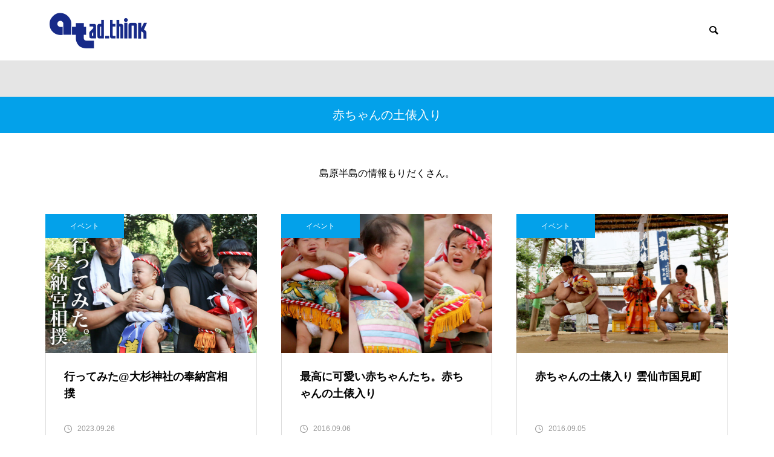

--- FILE ---
content_type: text/html; charset=UTF-8
request_url: https://adthink.net/tag/%E8%B5%A4%E3%81%A1%E3%82%83%E3%82%93%E3%81%AE%E5%9C%9F%E4%BF%B5%E5%85%A5%E3%82%8A/
body_size: 17647
content:
	 

	 
<!DOCTYPE html>
<html class="pc" lang="ja">
<head prefix="og: http://ogp.me/ns# fb: http://ogp.me/ns/fb#">
<meta charset="UTF-8">
<!--[if IE]><meta http-equiv="X-UA-Compatible" content="IE=edge"><![endif]-->
<meta name="viewport" content="width=device-width">
<title>赤ちゃんの土俵入りに関する記事一覧</title>
<meta name="description" content="しましま by ad_think    アドシンクは皆様に新たな出会いが生まれる広告づくりを目指しております。 at ADVERTISING AGENCY.">
<link rel="pingback" href="https://adthink.net/xmlrpc.php">
<title>赤ちゃんの土俵入り | 広告制作会社 アド・シンク</title>
<meta name='robots' content='max-image-preview:large' />
<meta property="og:type" content="website">
<meta property="og:url" content="https://adthink.net/tag/%E8%B5%A4%E3%81%A1%E3%82%83%E3%82%93%E3%81%AE%E5%9C%9F%E4%BF%B5%E5%85%A5%E3%82%8A/">
<meta property="og:title" content="赤ちゃんの土俵入り | 広告制作会社 アド・シンク">
<meta property="og:description" content="しましま by ad_think    アドシンクは皆様に新たな出会いが生まれる広告づくりを目指しております。 at ADVERTISING AGENCY.">
<meta property="og:site_name" content="広告制作会社 アド・シンク">
<meta property="og:image" content="https://adthink.net/wp-content/themes/muum_tcd085/img/common/no_image2.gif">
<meta property="og:image:secure_url" content="https://adthink.net/wp-content/themes/muum_tcd085/img/common/no_image2.gif"> 
<meta property="og:image:width" content="800"> 
<meta property="og:image:height" content="485">
<meta property="fb:app_id" content="1039109173710221">
<link rel='dns-prefetch' href='//www.google.com' />
<link rel='dns-prefetch' href='//use.typekit.com' />
<link rel="alternate" type="application/rss+xml" title="広告制作会社 アド・シンク &raquo; フィード" href="https://adthink.net/feed/" />
<link rel="alternate" type="application/rss+xml" title="広告制作会社 アド・シンク &raquo; コメントフィード" href="https://adthink.net/comments/feed/" />
<link rel="alternate" type="application/rss+xml" title="広告制作会社 アド・シンク &raquo; 赤ちゃんの土俵入り タグのフィード" href="https://adthink.net/tag/%e8%b5%a4%e3%81%a1%e3%82%83%e3%82%93%e3%81%ae%e5%9c%9f%e4%bf%b5%e5%85%a5%e3%82%8a/feed/" />
		<!-- This site uses the Google Analytics by MonsterInsights plugin v8.10.0 - Using Analytics tracking - https://www.monsterinsights.com/ -->
		<!-- Note: MonsterInsights is not currently configured on this site. The site owner needs to authenticate with Google Analytics in the MonsterInsights settings panel. -->
					<!-- No UA code set -->
				<!-- / Google Analytics by MonsterInsights -->
		<style id='wp-img-auto-sizes-contain-inline-css' type='text/css'>
img:is([sizes=auto i],[sizes^="auto," i]){contain-intrinsic-size:3000px 1500px}
/*# sourceURL=wp-img-auto-sizes-contain-inline-css */
</style>
<link rel='stylesheet' id='style-css' href='https://adthink.net/wp-content/themes/muum_tcd085/style.css?ver=1.2.4' type='text/css' media='all' />
<link rel='stylesheet' id='pt-cv-public-style-css' href='https://adthink.net/wp-content/plugins/content-views-query-and-display-post-page/public/assets/css/cv.css?ver=2.4.0.7' type='text/css' media='all' />
<style id='wp-block-library-inline-css' type='text/css'>
:root{--wp-block-synced-color:#7a00df;--wp-block-synced-color--rgb:122,0,223;--wp-bound-block-color:var(--wp-block-synced-color);--wp-editor-canvas-background:#ddd;--wp-admin-theme-color:#007cba;--wp-admin-theme-color--rgb:0,124,186;--wp-admin-theme-color-darker-10:#006ba1;--wp-admin-theme-color-darker-10--rgb:0,107,160.5;--wp-admin-theme-color-darker-20:#005a87;--wp-admin-theme-color-darker-20--rgb:0,90,135;--wp-admin-border-width-focus:2px}@media (min-resolution:192dpi){:root{--wp-admin-border-width-focus:1.5px}}.wp-element-button{cursor:pointer}:root .has-very-light-gray-background-color{background-color:#eee}:root .has-very-dark-gray-background-color{background-color:#313131}:root .has-very-light-gray-color{color:#eee}:root .has-very-dark-gray-color{color:#313131}:root .has-vivid-green-cyan-to-vivid-cyan-blue-gradient-background{background:linear-gradient(135deg,#00d084,#0693e3)}:root .has-purple-crush-gradient-background{background:linear-gradient(135deg,#34e2e4,#4721fb 50%,#ab1dfe)}:root .has-hazy-dawn-gradient-background{background:linear-gradient(135deg,#faaca8,#dad0ec)}:root .has-subdued-olive-gradient-background{background:linear-gradient(135deg,#fafae1,#67a671)}:root .has-atomic-cream-gradient-background{background:linear-gradient(135deg,#fdd79a,#004a59)}:root .has-nightshade-gradient-background{background:linear-gradient(135deg,#330968,#31cdcf)}:root .has-midnight-gradient-background{background:linear-gradient(135deg,#020381,#2874fc)}:root{--wp--preset--font-size--normal:16px;--wp--preset--font-size--huge:42px}.has-regular-font-size{font-size:1em}.has-larger-font-size{font-size:2.625em}.has-normal-font-size{font-size:var(--wp--preset--font-size--normal)}.has-huge-font-size{font-size:var(--wp--preset--font-size--huge)}.has-text-align-center{text-align:center}.has-text-align-left{text-align:left}.has-text-align-right{text-align:right}.has-fit-text{white-space:nowrap!important}#end-resizable-editor-section{display:none}.aligncenter{clear:both}.items-justified-left{justify-content:flex-start}.items-justified-center{justify-content:center}.items-justified-right{justify-content:flex-end}.items-justified-space-between{justify-content:space-between}.screen-reader-text{border:0;clip-path:inset(50%);height:1px;margin:-1px;overflow:hidden;padding:0;position:absolute;width:1px;word-wrap:normal!important}.screen-reader-text:focus{background-color:#ddd;clip-path:none;color:#444;display:block;font-size:1em;height:auto;left:5px;line-height:normal;padding:15px 23px 14px;text-decoration:none;top:5px;width:auto;z-index:100000}html :where(.has-border-color){border-style:solid}html :where([style*=border-top-color]){border-top-style:solid}html :where([style*=border-right-color]){border-right-style:solid}html :where([style*=border-bottom-color]){border-bottom-style:solid}html :where([style*=border-left-color]){border-left-style:solid}html :where([style*=border-width]){border-style:solid}html :where([style*=border-top-width]){border-top-style:solid}html :where([style*=border-right-width]){border-right-style:solid}html :where([style*=border-bottom-width]){border-bottom-style:solid}html :where([style*=border-left-width]){border-left-style:solid}html :where(img[class*=wp-image-]){height:auto;max-width:100%}:where(figure){margin:0 0 1em}html :where(.is-position-sticky){--wp-admin--admin-bar--position-offset:var(--wp-admin--admin-bar--height,0px)}@media screen and (max-width:600px){html :where(.is-position-sticky){--wp-admin--admin-bar--position-offset:0px}}

/*# sourceURL=wp-block-library-inline-css */
</style><style id='global-styles-inline-css' type='text/css'>
:root{--wp--preset--aspect-ratio--square: 1;--wp--preset--aspect-ratio--4-3: 4/3;--wp--preset--aspect-ratio--3-4: 3/4;--wp--preset--aspect-ratio--3-2: 3/2;--wp--preset--aspect-ratio--2-3: 2/3;--wp--preset--aspect-ratio--16-9: 16/9;--wp--preset--aspect-ratio--9-16: 9/16;--wp--preset--color--black: #000000;--wp--preset--color--cyan-bluish-gray: #abb8c3;--wp--preset--color--white: #ffffff;--wp--preset--color--pale-pink: #f78da7;--wp--preset--color--vivid-red: #cf2e2e;--wp--preset--color--luminous-vivid-orange: #ff6900;--wp--preset--color--luminous-vivid-amber: #fcb900;--wp--preset--color--light-green-cyan: #7bdcb5;--wp--preset--color--vivid-green-cyan: #00d084;--wp--preset--color--pale-cyan-blue: #8ed1fc;--wp--preset--color--vivid-cyan-blue: #0693e3;--wp--preset--color--vivid-purple: #9b51e0;--wp--preset--gradient--vivid-cyan-blue-to-vivid-purple: linear-gradient(135deg,rgb(6,147,227) 0%,rgb(155,81,224) 100%);--wp--preset--gradient--light-green-cyan-to-vivid-green-cyan: linear-gradient(135deg,rgb(122,220,180) 0%,rgb(0,208,130) 100%);--wp--preset--gradient--luminous-vivid-amber-to-luminous-vivid-orange: linear-gradient(135deg,rgb(252,185,0) 0%,rgb(255,105,0) 100%);--wp--preset--gradient--luminous-vivid-orange-to-vivid-red: linear-gradient(135deg,rgb(255,105,0) 0%,rgb(207,46,46) 100%);--wp--preset--gradient--very-light-gray-to-cyan-bluish-gray: linear-gradient(135deg,rgb(238,238,238) 0%,rgb(169,184,195) 100%);--wp--preset--gradient--cool-to-warm-spectrum: linear-gradient(135deg,rgb(74,234,220) 0%,rgb(151,120,209) 20%,rgb(207,42,186) 40%,rgb(238,44,130) 60%,rgb(251,105,98) 80%,rgb(254,248,76) 100%);--wp--preset--gradient--blush-light-purple: linear-gradient(135deg,rgb(255,206,236) 0%,rgb(152,150,240) 100%);--wp--preset--gradient--blush-bordeaux: linear-gradient(135deg,rgb(254,205,165) 0%,rgb(254,45,45) 50%,rgb(107,0,62) 100%);--wp--preset--gradient--luminous-dusk: linear-gradient(135deg,rgb(255,203,112) 0%,rgb(199,81,192) 50%,rgb(65,88,208) 100%);--wp--preset--gradient--pale-ocean: linear-gradient(135deg,rgb(255,245,203) 0%,rgb(182,227,212) 50%,rgb(51,167,181) 100%);--wp--preset--gradient--electric-grass: linear-gradient(135deg,rgb(202,248,128) 0%,rgb(113,206,126) 100%);--wp--preset--gradient--midnight: linear-gradient(135deg,rgb(2,3,129) 0%,rgb(40,116,252) 100%);--wp--preset--font-size--small: 13px;--wp--preset--font-size--medium: 20px;--wp--preset--font-size--large: 36px;--wp--preset--font-size--x-large: 42px;--wp--preset--spacing--20: 0.44rem;--wp--preset--spacing--30: 0.67rem;--wp--preset--spacing--40: 1rem;--wp--preset--spacing--50: 1.5rem;--wp--preset--spacing--60: 2.25rem;--wp--preset--spacing--70: 3.38rem;--wp--preset--spacing--80: 5.06rem;--wp--preset--shadow--natural: 6px 6px 9px rgba(0, 0, 0, 0.2);--wp--preset--shadow--deep: 12px 12px 50px rgba(0, 0, 0, 0.4);--wp--preset--shadow--sharp: 6px 6px 0px rgba(0, 0, 0, 0.2);--wp--preset--shadow--outlined: 6px 6px 0px -3px rgb(255, 255, 255), 6px 6px rgb(0, 0, 0);--wp--preset--shadow--crisp: 6px 6px 0px rgb(0, 0, 0);}:where(.is-layout-flex){gap: 0.5em;}:where(.is-layout-grid){gap: 0.5em;}body .is-layout-flex{display: flex;}.is-layout-flex{flex-wrap: wrap;align-items: center;}.is-layout-flex > :is(*, div){margin: 0;}body .is-layout-grid{display: grid;}.is-layout-grid > :is(*, div){margin: 0;}:where(.wp-block-columns.is-layout-flex){gap: 2em;}:where(.wp-block-columns.is-layout-grid){gap: 2em;}:where(.wp-block-post-template.is-layout-flex){gap: 1.25em;}:where(.wp-block-post-template.is-layout-grid){gap: 1.25em;}.has-black-color{color: var(--wp--preset--color--black) !important;}.has-cyan-bluish-gray-color{color: var(--wp--preset--color--cyan-bluish-gray) !important;}.has-white-color{color: var(--wp--preset--color--white) !important;}.has-pale-pink-color{color: var(--wp--preset--color--pale-pink) !important;}.has-vivid-red-color{color: var(--wp--preset--color--vivid-red) !important;}.has-luminous-vivid-orange-color{color: var(--wp--preset--color--luminous-vivid-orange) !important;}.has-luminous-vivid-amber-color{color: var(--wp--preset--color--luminous-vivid-amber) !important;}.has-light-green-cyan-color{color: var(--wp--preset--color--light-green-cyan) !important;}.has-vivid-green-cyan-color{color: var(--wp--preset--color--vivid-green-cyan) !important;}.has-pale-cyan-blue-color{color: var(--wp--preset--color--pale-cyan-blue) !important;}.has-vivid-cyan-blue-color{color: var(--wp--preset--color--vivid-cyan-blue) !important;}.has-vivid-purple-color{color: var(--wp--preset--color--vivid-purple) !important;}.has-black-background-color{background-color: var(--wp--preset--color--black) !important;}.has-cyan-bluish-gray-background-color{background-color: var(--wp--preset--color--cyan-bluish-gray) !important;}.has-white-background-color{background-color: var(--wp--preset--color--white) !important;}.has-pale-pink-background-color{background-color: var(--wp--preset--color--pale-pink) !important;}.has-vivid-red-background-color{background-color: var(--wp--preset--color--vivid-red) !important;}.has-luminous-vivid-orange-background-color{background-color: var(--wp--preset--color--luminous-vivid-orange) !important;}.has-luminous-vivid-amber-background-color{background-color: var(--wp--preset--color--luminous-vivid-amber) !important;}.has-light-green-cyan-background-color{background-color: var(--wp--preset--color--light-green-cyan) !important;}.has-vivid-green-cyan-background-color{background-color: var(--wp--preset--color--vivid-green-cyan) !important;}.has-pale-cyan-blue-background-color{background-color: var(--wp--preset--color--pale-cyan-blue) !important;}.has-vivid-cyan-blue-background-color{background-color: var(--wp--preset--color--vivid-cyan-blue) !important;}.has-vivid-purple-background-color{background-color: var(--wp--preset--color--vivid-purple) !important;}.has-black-border-color{border-color: var(--wp--preset--color--black) !important;}.has-cyan-bluish-gray-border-color{border-color: var(--wp--preset--color--cyan-bluish-gray) !important;}.has-white-border-color{border-color: var(--wp--preset--color--white) !important;}.has-pale-pink-border-color{border-color: var(--wp--preset--color--pale-pink) !important;}.has-vivid-red-border-color{border-color: var(--wp--preset--color--vivid-red) !important;}.has-luminous-vivid-orange-border-color{border-color: var(--wp--preset--color--luminous-vivid-orange) !important;}.has-luminous-vivid-amber-border-color{border-color: var(--wp--preset--color--luminous-vivid-amber) !important;}.has-light-green-cyan-border-color{border-color: var(--wp--preset--color--light-green-cyan) !important;}.has-vivid-green-cyan-border-color{border-color: var(--wp--preset--color--vivid-green-cyan) !important;}.has-pale-cyan-blue-border-color{border-color: var(--wp--preset--color--pale-cyan-blue) !important;}.has-vivid-cyan-blue-border-color{border-color: var(--wp--preset--color--vivid-cyan-blue) !important;}.has-vivid-purple-border-color{border-color: var(--wp--preset--color--vivid-purple) !important;}.has-vivid-cyan-blue-to-vivid-purple-gradient-background{background: var(--wp--preset--gradient--vivid-cyan-blue-to-vivid-purple) !important;}.has-light-green-cyan-to-vivid-green-cyan-gradient-background{background: var(--wp--preset--gradient--light-green-cyan-to-vivid-green-cyan) !important;}.has-luminous-vivid-amber-to-luminous-vivid-orange-gradient-background{background: var(--wp--preset--gradient--luminous-vivid-amber-to-luminous-vivid-orange) !important;}.has-luminous-vivid-orange-to-vivid-red-gradient-background{background: var(--wp--preset--gradient--luminous-vivid-orange-to-vivid-red) !important;}.has-very-light-gray-to-cyan-bluish-gray-gradient-background{background: var(--wp--preset--gradient--very-light-gray-to-cyan-bluish-gray) !important;}.has-cool-to-warm-spectrum-gradient-background{background: var(--wp--preset--gradient--cool-to-warm-spectrum) !important;}.has-blush-light-purple-gradient-background{background: var(--wp--preset--gradient--blush-light-purple) !important;}.has-blush-bordeaux-gradient-background{background: var(--wp--preset--gradient--blush-bordeaux) !important;}.has-luminous-dusk-gradient-background{background: var(--wp--preset--gradient--luminous-dusk) !important;}.has-pale-ocean-gradient-background{background: var(--wp--preset--gradient--pale-ocean) !important;}.has-electric-grass-gradient-background{background: var(--wp--preset--gradient--electric-grass) !important;}.has-midnight-gradient-background{background: var(--wp--preset--gradient--midnight) !important;}.has-small-font-size{font-size: var(--wp--preset--font-size--small) !important;}.has-medium-font-size{font-size: var(--wp--preset--font-size--medium) !important;}.has-large-font-size{font-size: var(--wp--preset--font-size--large) !important;}.has-x-large-font-size{font-size: var(--wp--preset--font-size--x-large) !important;}
/*# sourceURL=global-styles-inline-css */
</style>

<style id='classic-theme-styles-inline-css' type='text/css'>
/*! This file is auto-generated */
.wp-block-button__link{color:#fff;background-color:#32373c;border-radius:9999px;box-shadow:none;text-decoration:none;padding:calc(.667em + 2px) calc(1.333em + 2px);font-size:1.125em}.wp-block-file__button{background:#32373c;color:#fff;text-decoration:none}
/*# sourceURL=/wp-includes/css/classic-themes.min.css */
</style>
<link rel='stylesheet' id='contact-form-7-css' href='https://adthink.net/wp-content/plugins/contact-form-7/includes/css/styles.css?ver=5.6.1' type='text/css' media='all' />
<link rel='stylesheet' id='typekit-wui2jtj-css' href='https://use.typekit.com/wui2jtj.css?ver=3.0.20' type='text/css' media='all' />
<script type="text/javascript" src="https://adthink.net/wp-includes/js/jquery/jquery.min.js?ver=3.7.1" id="jquery-core-js"></script>
<script type="text/javascript" src="https://adthink.net/wp-includes/js/jquery/jquery-migrate.min.js?ver=3.4.1" id="jquery-migrate-js"></script>
<link rel="https://api.w.org/" href="https://adthink.net/wp-json/" /><link rel="alternate" title="JSON" type="application/json" href="https://adthink.net/wp-json/wp/v2/tags/429" />
<link rel="stylesheet" href="https://adthink.net/wp-content/themes/muum_tcd085/css/design-plus.css?ver=1.2.4">
<link rel="stylesheet" href="https://adthink.net/wp-content/themes/muum_tcd085/css/sns-botton.css?ver=1.2.4">
<link rel="stylesheet" media="screen and (max-width:1251px)" href="https://adthink.net/wp-content/themes/muum_tcd085/css/responsive.css?ver=1.2.4">
<link rel="stylesheet" media="screen and (max-width:1251px)" href="https://adthink.net/wp-content/themes/muum_tcd085/css/footer-bar.css?ver=1.2.4">

<script src="https://adthink.net/wp-content/themes/muum_tcd085/js/jquery.easing.1.4.js?ver=1.2.4"></script>
<script src="https://adthink.net/wp-content/themes/muum_tcd085/js/jscript.js?ver=1.2.4"></script>
<script src="https://adthink.net/wp-content/themes/muum_tcd085/js/jquery.cookie.min.js?ver=1.2.4"></script>
<script src="https://adthink.net/wp-content/themes/muum_tcd085/js/comment.js?ver=1.2.4"></script>
<script src="https://adthink.net/wp-content/themes/muum_tcd085/js/parallax.js?ver=1.2.4"></script>

<link rel="stylesheet" href="https://adthink.net/wp-content/themes/muum_tcd085/js/simplebar.css?ver=1.2.4">
<script src="https://adthink.net/wp-content/themes/muum_tcd085/js/simplebar.min.js?ver=1.2.4"></script>




<style type="text/css">

body, input, textarea { font-family: Arial, "Hiragino Sans", "ヒラギノ角ゴ ProN", "Hiragino Kaku Gothic ProN", "游ゴシック", YuGothic, "メイリオ", Meiryo, sans-serif; }

.rich_font, .p-vertical { font-family: Arial, "Hiragino Sans", "ヒラギノ角ゴ ProN", "Hiragino Kaku Gothic ProN", "游ゴシック", YuGothic, "メイリオ", Meiryo, sans-serif; font-weight:500; }

.rich_font_type1 { font-family: Arial, "Hiragino Kaku Gothic ProN", "ヒラギノ角ゴ ProN W3", "メイリオ", Meiryo, sans-serif; }
.rich_font_type2 { font-family: Arial, "Hiragino Sans", "ヒラギノ角ゴ ProN", "Hiragino Kaku Gothic ProN", "游ゴシック", YuGothic, "メイリオ", Meiryo, sans-serif; font-weight:500; }
.rich_font_type3 { font-family: "Times New Roman" , "游明朝" , "Yu Mincho" , "游明朝体" , "YuMincho" , "ヒラギノ明朝 Pro W3" , "Hiragino Mincho Pro" , "HiraMinProN-W3" , "HGS明朝E" , "ＭＳ Ｐ明朝" , "MS PMincho" , serif; font-weight:500; }


#global_menu { background:#e5e5e5; }
#global_menu > ul > li > a, #global_menu > ul > li:first-of-type a { color:#000; border-color:#ffffff; }
#global_menu > ul > li > a:hover { color:#fff; background:#dadf00; border-color:#dadf00; }
#global_menu > ul > li.active > a, #global_menu > ul > li.current-menu-item > a, #header.active #global_menu > ul > li.current-menu-item.active_button > a { color:#fff; background:#02a0e9; border-color:#02a0e9; }
#global_menu ul ul a { color:#ffffff !important; background:#03a1ea; }
#global_menu ul ul a:hover { background:#323c41; }
#global_menu > ul > li.menu-item-has-children.active > a { background:#03a1ea; border-color:#03a1ea; }
.pc .header_fix #header.off_hover #global_menu { background:rgba(229,229,229,1); }
.pc .header_fix #header.off_hover #global_menu > ul > li > a, .pc .header_fix #header.off_hover #global_menu > ul > li:first-of-type a { border-color:rgba(255,255,255,1); }
.mobile .header_fix_mobile #header { background:#fff; }
.mobile .header_fix_mobile #header.off_hover { background:rgba(255,255,255,1); }
#drawer_menu { background:#323c41; }
#mobile_menu a { color:#ffffff; border-color:#dddddd; }
#mobile_menu li li a { background:#434e56; }
#mobile_menu a:hover, #drawer_menu .close_button:hover, #mobile_menu .child_menu_button:hover { background:#f4f4f4; }
.megamenu_blog_list { background:#323c41; }
.megamenu_blog_list .category_list a { font-size:10px; color:#ffffff; }
.megamenu_blog_list .post_list .title { font-size:14px; }
.megamenu_b_wrap { background:#323c41; }
.megamenu_b_wrap .headline { font-size:20px; color:#ffffff; }
.megamenu_b_wrap .title { font-size:14px; }
.megamenu_page_wrap { border-top:1px solid #ffffff; }
#global_menu > ul > li.megamenu_parent_type2.active_megamenu_button > a { color:#fff !important; background:#323c41 !important; border-color:#323c41 !important; }
#global_menu > ul > li.megamenu_parent_type3.active_megamenu_button > a { color:#fff !important; background:#323c41 !important; border-color:#323c41 !important; }
#footer_carousel { background:#03a1ea; }
#footer_carousel .title { font-size:14px; }
#footer_bottom { color:#ffffff; background:#03a1ea; }
#footer_bottom a { color:#ffffff; }
#return_top a:before { color:#ffffff; }
#return_top a { background:#03a1ea; }
#return_top a:hover { background:#44b5ea; }
@media screen and (max-width:750px) {
  #footer_carousel .title { font-size:12px; }
  #footer_bottom { color:#000; background:none; }
  #footer_bottom a { color:#000; }
  #copyright { color:#ffffff; background:#03a1ea; }
}
.author_profile .avatar_area img, .animate_image img, .animate_background .image {
  width:100%; height:auto;
  -webkit-transition: transform  0.75s ease;
  transition: transform  0.75s ease;
}
.author_profile a.avatar:hover img, .animate_image:hover img, .animate_background:hover .image {
  -webkit-transform: scale(1.2);
  transform: scale(1.2);
}



a { color:#000; }

.widget_tab_post_list_button a:hover, .page_navi span.current, #author_page_headline,
#header_carousel_type1 .slick-dots button:hover::before, #header_carousel_type1 .slick-dots .slick-active button::before, #header_carousel_type2 .slick-dots button:hover::before, #header_carousel_type2 .slick-dots .slick-active button::before
  { background-color:#03a1ea; }

.widget_headline, .design_headline1, .widget_tab_post_list_button a:hover, .page_navi span.current
  { border-color:#03a1ea; }

#header_search .button label:hover:before
  { color:#44b5ea; }

#submit_comment:hover, #cancel_comment_reply a:hover, #wp-calendar #prev a:hover, #wp-calendar #next a:hover, #wp-calendar td a:hover,
#post_pagination a:hover, #p_readmore .button:hover, .page_navi a:hover, #post_pagination a:hover,.c-pw__btn:hover, #post_pagination a:hover, #comment_tab li a:hover, #category_post .tab p:hover
  { background-color:#44b5ea; }

#comment_textarea textarea:focus, .c-pw__box-input:focus, .page_navi a:hover, #post_pagination p, #post_pagination a:hover
  { border-color:#44b5ea; }

a:hover, #header_logo a:hover, #footer a:hover, #footer_social_link li a:hover:before, #bread_crumb a:hover, #bread_crumb li.home a:hover:after, #next_prev_post a:hover,
.single_copy_title_url_btn:hover, .tcdw_search_box_widget .search_area .search_button:hover:before, .tab_widget_nav:hover:before,
#single_author_title_area .author_link li a:hover:before, .author_profile a:hover, .author_profile .author_link li a:hover:before, #post_meta_bottom a:hover, .cardlink_title a:hover,
.comment a:hover, .comment_form_wrapper a:hover, #searchform .submit_button:hover:before, .p-dropdown__title:hover:after
  { color:#44b5ea; }

#menu_button:hover span
  { background-color:#44b5ea; }

.post_content a, .custom-html-widget a { color:#03a1ea; }
.post_content a:hover, .custom-html-widget a:hover { color:#44b5ea; }

.cat_id1 { background-color:#03a1ea; }
.cat_id1:hover { background-color:#44b5ea; }
.megamenu_blog_list .category_list li.active .cat_id1 { color:#03a1ea; }
.megamenu_blog_list .category_list .cat_id1:hover { color:#44b5ea; }
.category_list_widget .cat-item-1 > a:hover > .count { background-color:#03a1ea; border-color:#03a1ea; }
.cat_id8 { background-color:#03a1ea; }
.cat_id8:hover { background-color:#444444; }
.megamenu_blog_list .category_list li.active .cat_id8 { color:#03a1ea; }
.megamenu_blog_list .category_list .cat_id8:hover { color:#444444; }
.category_list_widget .cat-item-8 > a:hover > .count { background-color:#03a1ea; border-color:#03a1ea; }
.cat_id9 { background-color:#03a1ea; }
.cat_id9:hover { background-color:#44b5ea; }
.megamenu_blog_list .category_list li.active .cat_id9 { color:#03a1ea; }
.megamenu_blog_list .category_list .cat_id9:hover { color:#44b5ea; }
.category_list_widget .cat-item-9 > a:hover > .count { background-color:#03a1ea; border-color:#03a1ea; }
.cat_id10 { background-color:#03a1ea; }
.cat_id10:hover { background-color:#44b5ea; }
.megamenu_blog_list .category_list li.active .cat_id10 { color:#03a1ea; }
.megamenu_blog_list .category_list .cat_id10:hover { color:#44b5ea; }
.category_list_widget .cat-item-10 > a:hover > .count { background-color:#03a1ea; border-color:#03a1ea; }
.cat_id11 { background-color:#000000; }
.cat_id11:hover { background-color:#444444; }
.megamenu_blog_list .category_list li.active .cat_id11 { color:#000000; }
.megamenu_blog_list .category_list .cat_id11:hover { color:#444444; }
.category_list_widget .cat-item-11 > a:hover > .count { background-color:#000000; border-color:#000000; }
.cat_id12 { background-color:#03a1ea; }
.cat_id12:hover { background-color:#44b5ea; }
.megamenu_blog_list .category_list li.active .cat_id12 { color:#03a1ea; }
.megamenu_blog_list .category_list .cat_id12:hover { color:#44b5ea; }
.category_list_widget .cat-item-12 > a:hover > .count { background-color:#03a1ea; border-color:#03a1ea; }
.cat_id13 { background-color:#03a1ea; }
.cat_id13:hover { background-color:#44b5ea; }
.megamenu_blog_list .category_list li.active .cat_id13 { color:#03a1ea; }
.megamenu_blog_list .category_list .cat_id13:hover { color:#44b5ea; }
.category_list_widget .cat-item-13 > a:hover > .count { background-color:#03a1ea; border-color:#03a1ea; }
.cat_id14 { background-color:#000000; }
.cat_id14:hover { background-color:#444444; }
.megamenu_blog_list .category_list li.active .cat_id14 { color:#000000; }
.megamenu_blog_list .category_list .cat_id14:hover { color:#444444; }
.category_list_widget .cat-item-14 > a:hover > .count { background-color:#000000; border-color:#000000; }
.cat_id16 { background-color:#03a1ea; }
.cat_id16:hover { background-color:#44b5ea; }
.megamenu_blog_list .category_list li.active .cat_id16 { color:#03a1ea; }
.megamenu_blog_list .category_list .cat_id16:hover { color:#44b5ea; }
.category_list_widget .cat-item-16 > a:hover > .count { background-color:#03a1ea; border-color:#03a1ea; }
.cat_id17 { background-color:#03a1ea; }
.cat_id17:hover { background-color:#44b5ea; }
.megamenu_blog_list .category_list li.active .cat_id17 { color:#03a1ea; }
.megamenu_blog_list .category_list .cat_id17:hover { color:#44b5ea; }
.category_list_widget .cat-item-17 > a:hover > .count { background-color:#03a1ea; border-color:#03a1ea; }
.cat_id18 { background-color:#03a1ea; }
.cat_id18:hover { background-color:#44b5ea; }
.megamenu_blog_list .category_list li.active .cat_id18 { color:#03a1ea; }
.megamenu_blog_list .category_list .cat_id18:hover { color:#44b5ea; }
.category_list_widget .cat-item-18 > a:hover > .count { background-color:#03a1ea; border-color:#03a1ea; }
.cat_id19 { background-color:#03a1ea; }
.cat_id19:hover { background-color:#44b5ea; }
.megamenu_blog_list .category_list li.active .cat_id19 { color:#03a1ea; }
.megamenu_blog_list .category_list .cat_id19:hover { color:#44b5ea; }
.category_list_widget .cat-item-19 > a:hover > .count { background-color:#03a1ea; border-color:#03a1ea; }
.cat_id20 { background-color:#03a1ea; }
.cat_id20:hover { background-color:#44b5ea; }
.megamenu_blog_list .category_list li.active .cat_id20 { color:#03a1ea; }
.megamenu_blog_list .category_list .cat_id20:hover { color:#44b5ea; }
.category_list_widget .cat-item-20 > a:hover > .count { background-color:#03a1ea; border-color:#03a1ea; }
.cat_id21 { background-color:#03a1ea; }
.cat_id21:hover { background-color:#44b5ea; }
.megamenu_blog_list .category_list li.active .cat_id21 { color:#03a1ea; }
.megamenu_blog_list .category_list .cat_id21:hover { color:#44b5ea; }
.category_list_widget .cat-item-21 > a:hover > .count { background-color:#03a1ea; border-color:#03a1ea; }
.cat_id22 { background-color:#03a1ea; }
.cat_id22:hover { background-color:#44b5ea; }
.megamenu_blog_list .category_list li.active .cat_id22 { color:#03a1ea; }
.megamenu_blog_list .category_list .cat_id22:hover { color:#44b5ea; }
.category_list_widget .cat-item-22 > a:hover > .count { background-color:#03a1ea; border-color:#03a1ea; }
.cat_id24 { background-color:#03a1ea; }
.cat_id24:hover { background-color:#44b5ea; }
.megamenu_blog_list .category_list li.active .cat_id24 { color:#03a1ea; }
.megamenu_blog_list .category_list .cat_id24:hover { color:#44b5ea; }
.category_list_widget .cat-item-24 > a:hover > .count { background-color:#03a1ea; border-color:#03a1ea; }
.cat_id25 { background-color:#03a1ea; }
.cat_id25:hover { background-color:#44b5ea; }
.megamenu_blog_list .category_list li.active .cat_id25 { color:#03a1ea; }
.megamenu_blog_list .category_list .cat_id25:hover { color:#44b5ea; }
.category_list_widget .cat-item-25 > a:hover > .count { background-color:#03a1ea; border-color:#03a1ea; }
.cat_id26 { background-color:#03a1ea; }
.cat_id26:hover { background-color:#44b5ea; }
.megamenu_blog_list .category_list li.active .cat_id26 { color:#03a1ea; }
.megamenu_blog_list .category_list .cat_id26:hover { color:#44b5ea; }
.category_list_widget .cat-item-26 > a:hover > .count { background-color:#03a1ea; border-color:#03a1ea; }
.cat_id27 { background-color:#000000; }
.cat_id27:hover { background-color:#444444; }
.megamenu_blog_list .category_list li.active .cat_id27 { color:#000000; }
.megamenu_blog_list .category_list .cat_id27:hover { color:#444444; }
.category_list_widget .cat-item-27 > a:hover > .count { background-color:#000000; border-color:#000000; }
.cat_id29 { background-color:#03a1ea; }
.cat_id29:hover { background-color:#44b5ea; }
.megamenu_blog_list .category_list li.active .cat_id29 { color:#03a1ea; }
.megamenu_blog_list .category_list .cat_id29:hover { color:#44b5ea; }
.category_list_widget .cat-item-29 > a:hover > .count { background-color:#03a1ea; border-color:#03a1ea; }
.cat_id30 { background-color:#000000; }
.cat_id30:hover { background-color:#444444; }
.megamenu_blog_list .category_list li.active .cat_id30 { color:#000000; }
.megamenu_blog_list .category_list .cat_id30:hover { color:#444444; }
.category_list_widget .cat-item-30 > a:hover > .count { background-color:#000000; border-color:#000000; }
.cat_id32 { background-color:#03a1ea; }
.cat_id32:hover { background-color:#44b5ea; }
.megamenu_blog_list .category_list li.active .cat_id32 { color:#03a1ea; }
.megamenu_blog_list .category_list .cat_id32:hover { color:#44b5ea; }
.category_list_widget .cat-item-32 > a:hover > .count { background-color:#03a1ea; border-color:#03a1ea; }
.cat_id60 { background-color:#03a1ea; }
.cat_id60:hover { background-color:#44b5ea; }
.megamenu_blog_list .category_list li.active .cat_id60 { color:#03a1ea; }
.megamenu_blog_list .category_list .cat_id60:hover { color:#44b5ea; }
.category_list_widget .cat-item-60 > a:hover > .count { background-color:#03a1ea; border-color:#03a1ea; }
.cat_id61 { background-color:#03a1ea; }
.cat_id61:hover { background-color:#44b5ea; }
.megamenu_blog_list .category_list li.active .cat_id61 { color:#03a1ea; }
.megamenu_blog_list .category_list .cat_id61:hover { color:#44b5ea; }
.category_list_widget .cat-item-61 > a:hover > .count { background-color:#03a1ea; border-color:#03a1ea; }
.cat_id62 { background-color:#03a1ea; }
.cat_id62:hover { background-color:#44b5ea; }
.megamenu_blog_list .category_list li.active .cat_id62 { color:#03a1ea; }
.megamenu_blog_list .category_list .cat_id62:hover { color:#44b5ea; }
.category_list_widget .cat-item-62 > a:hover > .count { background-color:#03a1ea; border-color:#03a1ea; }
.cat_id63 { background-color:#03a1ea; }
.cat_id63:hover { background-color:#44b5ea; }
.megamenu_blog_list .category_list li.active .cat_id63 { color:#03a1ea; }
.megamenu_blog_list .category_list .cat_id63:hover { color:#44b5ea; }
.category_list_widget .cat-item-63 > a:hover > .count { background-color:#03a1ea; border-color:#03a1ea; }
.cat_id65 { background-color:#03a1ea; }
.cat_id65:hover { background-color:#44b5ea; }
.megamenu_blog_list .category_list li.active .cat_id65 { color:#03a1ea; }
.megamenu_blog_list .category_list .cat_id65:hover { color:#44b5ea; }
.category_list_widget .cat-item-65 > a:hover > .count { background-color:#03a1ea; border-color:#03a1ea; }
.cat_id71 { background-color:#03a1ea; }
.cat_id71:hover { background-color:#44b5ea; }
.megamenu_blog_list .category_list li.active .cat_id71 { color:#03a1ea; }
.megamenu_blog_list .category_list .cat_id71:hover { color:#44b5ea; }
.category_list_widget .cat-item-71 > a:hover > .count { background-color:#03a1ea; border-color:#03a1ea; }
.cat_id806 { background-color:#03a1ea; }
.cat_id806:hover { background-color:#44b5ea; }
.megamenu_blog_list .category_list li.active .cat_id806 { color:#03a1ea; }
.megamenu_blog_list .category_list .cat_id806:hover { color:#44b5ea; }
.category_list_widget .cat-item-806 > a:hover > .count { background-color:#03a1ea; border-color:#03a1ea; }
.cat_id1172 { background-color:#03a1ea; }
.cat_id1172:hover { background-color:#44b5ea; }
.megamenu_blog_list .category_list li.active .cat_id1172 { color:#03a1ea; }
.megamenu_blog_list .category_list .cat_id1172:hover { color:#44b5ea; }
.category_list_widget .cat-item-1172 > a:hover > .count { background-color:#03a1ea; border-color:#03a1ea; }
.cat_id1450 { background-color:#03a1ea; }
.cat_id1450:hover { background-color:#44b5ea; }
.megamenu_blog_list .category_list li.active .cat_id1450 { color:#03a1ea; }
.megamenu_blog_list .category_list .cat_id1450:hover { color:#44b5ea; }
.category_list_widget .cat-item-1450 > a:hover > .count { background-color:#03a1ea; border-color:#03a1ea; }

.styled_h2 {
  font-size:26px !important; text-align:left; color:#ffffff; background:#000000;  border-top:0px solid #dddddd;
  border-bottom:0px solid #dddddd;
  border-left:0px solid #dddddd;
  border-right:0px solid #dddddd;
  padding:15px 15px 15px 15px !important;
  margin:0px 0px 30px !important;
}
.styled_h3 {
  font-size:22px !important; text-align:left; color:#000000;   border-top:0px solid #dddddd;
  border-bottom:0px solid #dddddd;
  border-left:2px solid #000000;
  border-right:0px solid #dddddd;
  padding:6px 0px 6px 16px !important;
  margin:0px 0px 30px !important;
}
.styled_h4 {
  font-size:18px !important; text-align:left; color:#000000;   border-top:0px solid #dddddd;
  border-bottom:1px solid #dddddd;
  border-left:0px solid #dddddd;
  border-right:0px solid #dddddd;
  padding:3px 0px 3px 20px !important;
  margin:0px 0px 30px !important;
}
.styled_h5 {
  font-size:14px !important; text-align:left; color:#000000;   border-top:0px solid #dddddd;
  border-bottom:1px solid #dddddd;
  border-left:0px solid #dddddd;
  border-right:0px solid #dddddd;
  padding:3px 0px 3px 24px !important;
  margin:0px 0px 30px !important;
}
.q_custom_button1 {
  color:#ffffff !important;
  border-color:rgba(255,255,255,0);
}
.q_custom_button1.animation_type1 { background:#04a1e8; }
.q_custom_button1:hover, .q_custom_button1:focus {
  color:#ffffff !important;
  border-color:rgba(255,255,255,0);
}
.q_custom_button1.animation_type1:hover { background:#40b3e8; }
.q_custom_button1:before { background:#40b3e8; }
.q_custom_button2 {
  color:#ffffff !important;
  border-color:rgba(83,83,83,1);
}
.q_custom_button2.animation_type1 { background:#535353; }
.q_custom_button2:hover, .q_custom_button2:focus {
  color:#ffffff !important;
  border-color:rgba(125,125,125,1);
}
.q_custom_button2.animation_type1:hover { background:#7d7d7d; }
.q_custom_button2:before { background:#7d7d7d; }
.q_custom_button3 {
  color:#ffffff !important;
  border-color:rgba(83,83,83,1);
}
.q_custom_button3.animation_type1 { background:#535353; }
.q_custom_button3:hover, .q_custom_button3:focus {
  color:#ffffff !important;
  border-color:rgba(125,125,125,1);
}
.q_custom_button3.animation_type1:hover { background:#7d7d7d; }
.q_custom_button3:before { background:#7d7d7d; }
.speech_balloon_left1 .speach_balloon_text { background-color: #ffdfdf; border-color: #ffdfdf; color: #000000 }
.speech_balloon_left1 .speach_balloon_text::before { border-right-color: #ffdfdf }
.speech_balloon_left1 .speach_balloon_text::after { border-right-color: #ffdfdf }
.speech_balloon_left2 .speach_balloon_text { background-color: #ffffff; border-color: #ff5353; color: #000000 }
.speech_balloon_left2 .speach_balloon_text::before { border-right-color: #ff5353 }
.speech_balloon_left2 .speach_balloon_text::after { border-right-color: #ffffff }
.speech_balloon_right1 .speach_balloon_text { background-color: #ccf4ff; border-color: #ccf4ff; color: #000000 }
.speech_balloon_right1 .speach_balloon_text::before { border-left-color: #ccf4ff }
.speech_balloon_right1 .speach_balloon_text::after { border-left-color: #ccf4ff }
.speech_balloon_right2 .speach_balloon_text { background-color: #ffffff; border-color: #0789b5; color: #000000 }
.speech_balloon_right2 .speach_balloon_text::before { border-left-color: #0789b5 }
.speech_balloon_right2 .speach_balloon_text::after { border-left-color: #ffffff }
.qt_google_map .pb_googlemap_custom-overlay-inner { background:#03a1ea; color:#ffffff; }
.qt_google_map .pb_googlemap_custom-overlay-inner::after { border-color:#03a1ea transparent transparent transparent; }
</style>

<style id="current-page-style" type="text/css">
#page_header .title { font-size:20px; color:#FFFFFF; }
#header_desc { font-size:16px; }
#author_page_headline { font-size:20px; }
.blog_list .title { font-size:18px; }
.blog_list .desc { font-size:14px; }
@media screen and (max-width:750px) {
  #page_header .title { font-size:16px; }
  #header_desc { font-size:14px; }
  #author_page_headline { font-size:16px; }
  .blog_list .title { font-size:16px; }
  .blog_list .desc { font-size:12px; }
}
#site_wrap { display:none; }
#site_loader_overlay {
  background:#ffffff;
  opacity: 1;
  position: fixed;
  top: 0px;
  left: 0px;
  width: 100%;
  height: 100%;
  width: 100%;
  height: 100vh;
  z-index: 99999;
}
#site_loader_overlay.slide_up {
  top:-100vh; opacity:0;
  -webkit-transition: transition: top 1.0s cubic-bezier(0.83, 0, 0.17, 1) 0.4s, opacity 0s cubic-bezier(0.83, 0, 0.17, 1) 1.5s;
  transition: top 1.0s cubic-bezier(0.83, 0, 0.17, 1) 0.4s, opacity 0s cubic-bezier(0.83, 0, 0.17, 1) 1.5s;
}
#site_loader_overlay.slide_down {
  top:100vh; opacity:0;
  -webkit-transition: transition: top 1.0s cubic-bezier(0.83, 0, 0.17, 1) 0.4s, opacity 0s cubic-bezier(0.83, 0, 0.17, 1) 1.5s;
  transition: top 1.0s cubic-bezier(0.83, 0, 0.17, 1) 0.4s, opacity 0s cubic-bezier(0.83, 0, 0.17, 1) 1.5s;
}
#site_loader_overlay.slide_left {
  left:-100%; opactiy:0;
  -webkit-transition: transition: left 1.0s cubic-bezier(0.83, 0, 0.17, 1) 0.4s, opacity 0s cubic-bezier(0.83, 0, 0.17, 1) 1.5s;
  transition: left 1.0s cubic-bezier(0.83, 0, 0.17, 1) 0.4s, opacity 0s cubic-bezier(0.83, 0, 0.17, 1) 1.5s;
}
#site_loader_overlay.slide_right {
  left:100%; opactiy:0;
  -webkit-transition: transition: left 1.0s cubic-bezier(0.83, 0, 0.17, 1) 0.4s, opacity 0s cubic-bezier(0.83, 0, 0.17, 1) 1.5s;
  transition: left 1.0s cubic-bezier(0.83, 0, 0.17, 1) 0.4s, opacity 0s cubic-bezier(0.83, 0, 0.17, 1) 1.5s;
}
#site_loader_animation {
  width: 100%;
  min-width: 160px;
  font-size: 16px;
  text-align: center;
  position: absolute;
  top: 50%;
  left: 0;
  opacity: 0;
  -ms-filter: "progid:DXImageTransform.Microsoft.Alpha(Opacity=0)";
  filter: alpha(opacity=0);
  -webkit-animation: loading-dots-fadein .5s linear forwards;
  -moz-animation: loading-dots-fadein .5s linear forwards;
  -o-animation: loading-dots-fadein .5s linear forwards;
  -ms-animation: loading-dots-fadein .5s linear forwards;
  animation: loading-dots-fadein .5s linear forwards;
}
#site_loader_animation i {
  width: .5em;
  height: .5em;
  display: inline-block;
  vertical-align: middle;
  background: #e0e0e0;
  -webkit-border-radius: 50%;
  border-radius: 50%;
  margin: 0 .25em;
  background: #000000;
  -webkit-animation: loading-dots-middle-dots .5s linear infinite;
  -moz-animation: loading-dots-middle-dots .5s linear infinite;
  -ms-animation: loading-dots-middle-dots .5s linear infinite;
  -o-animation: loading-dots-middle-dots .5s linear infinite;
  animation: loading-dots-middle-dots .5s linear infinite;
}
#site_loader_animation i:first-child {
  -webkit-animation: loading-dots-first-dot .5s infinite;
  -moz-animation: loading-dots-first-dot .5s linear infinite;
  -ms-animation: loading-dots-first-dot .5s linear infinite;
  -o-animation: loading-dots-first-dot .5s linear infinite;
  animation: loading-dots-first-dot .5s linear infinite;
  -ms-filter: "progid:DXImageTransform.Microsoft.Alpha(Opacity=0)";
  opacity: 0;
  filter: alpha(opacity=0);
  -webkit-transform: translate(-1em);
  -moz-transform: translate(-1em);
  -ms-transform: translate(-1em);
  -o-transform: translate(-1em);
  transform: translate(-1em);
}
#site_loader_animation i:last-child {
  -webkit-animation: loading-dots-last-dot .5s linear infinite;
  -moz-animation: loading-dots-last-dot .5s linear infinite;
  -ms-animation: loading-dots-last-dot .5s linear infinite;
  -o-animation: loading-dots-last-dot .5s linear infinite;
  animation: loading-dots-last-dot .5s linear infinite;
}
@-webkit-keyframes loading-dots-fadein{100%{opacity:1;-ms-filter:none;filter:none}}
@-moz-keyframes loading-dots-fadein{100%{opacity:1;-ms-filter:none;filter:none}}
@-o-keyframes loading-dots-fadein{100%{opacity:1;-ms-filter:none;filter:none}}
@keyframes loading-dots-fadein{100%{opacity:1;-ms-filter:none;filter:none}}
@-webkit-keyframes loading-dots-first-dot{100%{-webkit-transform:translate(1em);-moz-transform:translate(1em);-o-transform:translate(1em);-ms-transform:translate(1em);transform:translate(1em);opacity:1;-ms-filter:none;filter:none}}
@-moz-keyframes loading-dots-first-dot{100%{-webkit-transform:translate(1em);-moz-transform:translate(1em);-o-transform:translate(1em);-ms-transform:translate(1em);transform:translate(1em);opacity:1;-ms-filter:none;filter:none}}
@-o-keyframes loading-dots-first-dot{100%{-webkit-transform:translate(1em);-moz-transform:translate(1em);-o-transform:translate(1em);-ms-transform:translate(1em);transform:translate(1em);opacity:1;-ms-filter:none;filter:none}}
@keyframes loading-dots-first-dot{100%{-webkit-transform:translate(1em);-moz-transform:translate(1em);-o-transform:translate(1em);-ms-transform:translate(1em);transform:translate(1em);opacity:1;-ms-filter:none;filter:none}}
@-webkit-keyframes loading-dots-middle-dots{100%{-webkit-transform:translate(1em);-moz-transform:translate(1em);-o-transform:translate(1em);-ms-transform:translate(1em);transform:translate(1em)}}
@-moz-keyframes loading-dots-middle-dots{100%{-webkit-transform:translate(1em);-moz-transform:translate(1em);-o-transform:translate(1em);-ms-transform:translate(1em);transform:translate(1em)}}
@-o-keyframes loading-dots-middle-dots{100%{-webkit-transform:translate(1em);-moz-transform:translate(1em);-o-transform:translate(1em);-ms-transform:translate(1em);transform:translate(1em)}}
@keyframes loading-dots-middle-dots{100%{-webkit-transform:translate(1em);-moz-transform:translate(1em);-o-transform:translate(1em);-ms-transform:translate(1em);transform:translate(1em)}}
@-webkit-keyframes loading-dots-last-dot{100%{-webkit-transform:translate(2em);-moz-transform:translate(2em);-o-transform:translate(2em);-ms-transform:translate(2em);transform:translate(2em);opacity:0;-ms-filter:"progid:DXImageTransform.Microsoft.Alpha(Opacity=0)";filter:alpha(opacity=0)}}
@-moz-keyframes loading-dots-last-dot{100%{-webkit-transform:translate(2em);-moz-transform:translate(2em);-o-transform:translate(2em);-ms-transform:translate(2em);transform:translate(2em);opacity:0;-ms-filter:"progid:DXImageTransform.Microsoft.Alpha(Opacity=0)";filter:alpha(opacity=0)}}
@-o-keyframes loading-dots-last-dot{100%{-webkit-transform:translate(2em);-moz-transform:translate(2em);-o-transform:translate(2em);-ms-transform:translate(2em);transform:translate(2em);opacity:0;-ms-filter:"progid:DXImageTransform.Microsoft.Alpha(Opacity=0)";filter:alpha(opacity=0)}}
@keyframes loading-dots-last-dot{100%{-webkit-transform:translate(2em);-moz-transform:translate(2em);-o-transform:translate(2em);-ms-transform:translate(2em);transform:translate(2em);opacity:0;-ms-filter:"progid:DXImageTransform.Microsoft.Alpha(Opacity=0)";filter:alpha(opacity=0)}}
@media only screen and (max-width: 767px) {
  #site_loader_animation i  { width: 0.25em; height: 0.25em; margin: 0 0.125em; }
}
#site_loader_overlay.active #site_loader_animation {
  opacity:0;
  -webkit-transition: all 1.0s cubic-bezier(0.22, 1, 0.36, 1) 0s; transition: all 1.0s cubic-bezier(0.22, 1, 0.36, 1) 0s;
}
</style>

<script type="text/javascript">
jQuery(document).ready(function($){

  $('#footer_carousel .post_list').slick({
    infinite: true,
    dots: false,
    arrows: false,
    slidesToShow: 4,
    slidesToScroll: 1,
    swipeToSlide: true,
    touchThreshold: 20,
    adaptiveHeight: false,
    pauseOnHover: true,
    autoplay: true,
    fade: false,
    easing: 'easeOutExpo',
    speed: 700,
    autoplaySpeed: 5000,
    responsive: [
      {
        breakpoint: 1000,
        settings: { slidesToShow: 3 }
      },
      {
        breakpoint: 750,
        settings: { slidesToShow: 2 }
      }
    ]
  });
  $('#footer_carousel .prev_item').on('click', function() {
    $('#footer_carousel .post_list').slick('slickPrev');
  });
  $('#footer_carousel .next_item').on('click', function() {
    $('#footer_carousel .post_list').slick('slickNext');
  });

});
</script>
<script type="text/javascript">
jQuery(document).ready(function($){

  $('.megamenu_carousel .post_list').slick({
    infinite: true,
    dots: false,
    arrows: false,
    slidesToShow: 4,
    slidesToScroll: 1,
    swipeToSlide: true,
    touchThreshold: 20,
    adaptiveHeight: false,
    pauseOnHover: true,
    autoplay: true,
    fade: false,
    easing: 'easeOutExpo',
    speed: 700,
    autoplaySpeed: 5000  });
  $('.megamenu_carousel_wrap .prev_item').on('click', function() {
    $(this).closest('.megamenu_carousel_wrap').find('.post_list').slick('slickPrev');
  });
  $('.megamenu_carousel_wrap .next_item').on('click', function() {
    $(this).closest('.megamenu_carousel_wrap').find('.post_list').slick('slickNext');
  });

});
</script>
	<script>
  (function(i,s,o,g,r,a,m){i['GoogleAnalyticsObject']=r;i[r]=i[r]||function(){
  (i[r].q=i[r].q||[]).push(arguments)},i[r].l=1*new Date();a=s.createElement(o),
  m=s.getElementsByTagName(o)[0];a.async=1;a.src=g;m.parentNode.insertBefore(a,m)
  })(window,document,'script','https://www.google-analytics.com/analytics.js','ga');

  ga('create', 'UA-67020169-1', 'auto');
  ga('send', 'pageview');
	</script>
<style type="text/css">
.p-footer-cta--1.footer_cta_type1 { background:rgba(84,60,50,1); }
.p-footer-cta--1.footer_cta_type1 .catch { color:#ffffff; }
.p-footer-cta--1.footer_cta_type1 #js-footer-cta__btn { color:#ffffff; background:#95634c; }
.p-footer-cta--1.footer_cta_type1 #js-footer-cta__btn:hover { color:#ffffff; background:#754e3d; }
.p-footer-cta--1.footer_cta_type1 #js-footer-cta__close:before { color:#ffffff; }
.p-footer-cta--1.footer_cta_type1 #js-footer-cta__close:hover:before { color:#cccccc; }
@media only screen and (max-width: 750px) {
  .p-footer-cta--1.footer_cta_type1 #js-footer-cta__btn:after { color:#ffffff; }
  .p-footer-cta--1.footer_cta_type1 #js-footer-cta__btn:hover:after { color:#cccccc; }
}
.p-footer-cta--2.footer_cta_type1 { background:rgba(84,60,50,1); }
.p-footer-cta--2.footer_cta_type1 .catch { color:#ffffff; }
.p-footer-cta--2.footer_cta_type1 #js-footer-cta__btn { color:#ffffff; background:#95634c; }
.p-footer-cta--2.footer_cta_type1 #js-footer-cta__btn:hover { color:#ffffff; background:#754e3d; }
.p-footer-cta--2.footer_cta_type1 #js-footer-cta__close:before { color:#ffffff; }
.p-footer-cta--2.footer_cta_type1 #js-footer-cta__close:hover:before { color:#cccccc; }
@media only screen and (max-width: 750px) {
  .p-footer-cta--2.footer_cta_type1 #js-footer-cta__btn:after { color:#ffffff; }
  .p-footer-cta--2.footer_cta_type1 #js-footer-cta__btn:hover:after { color:#cccccc; }
}
.p-footer-cta--3.footer_cta_type1 { background:rgba(84,60,50,1); }
.p-footer-cta--3.footer_cta_type1 .catch { color:#ffffff; }
.p-footer-cta--3.footer_cta_type1 #js-footer-cta__btn { color:#ffffff; background:#95634c; }
.p-footer-cta--3.footer_cta_type1 #js-footer-cta__btn:hover { color:#ffffff; background:#754e3d; }
.p-footer-cta--3.footer_cta_type1 #js-footer-cta__close:before { color:#ffffff; }
.p-footer-cta--3.footer_cta_type1 #js-footer-cta__close:hover:before { color:#cccccc; }
@media only screen and (max-width: 750px) {
  .p-footer-cta--3.footer_cta_type1 #js-footer-cta__btn:after { color:#ffffff; }
  .p-footer-cta--3.footer_cta_type1 #js-footer-cta__btn:hover:after { color:#cccccc; }
}
</style>

<link rel="icon" href="https://adthink.net/wp-content/uploads/2022/05/cropped-shimashimalogo-32x32.png" sizes="32x32" />
<link rel="icon" href="https://adthink.net/wp-content/uploads/2022/05/cropped-shimashimalogo-192x192.png" sizes="192x192" />
<link rel="apple-touch-icon" href="https://adthink.net/wp-content/uploads/2022/05/cropped-shimashimalogo-180x180.png" />
<meta name="msapplication-TileImage" content="https://adthink.net/wp-content/uploads/2022/05/cropped-shimashimalogo-270x270.png" />
	<!-- Fonts Plugin CSS - https://fontsplugin.com/ -->
	<style>
		:root {
--font-base: Futura, Trebuchet MS, Arial, sans-serif;
--font-headings: Futura, Trebuchet MS, Arial, sans-serif;
--font-input: Futura, Trebuchet MS, Arial, sans-serif;
}
body, #content, .entry-content, .post-content, .page-content, .post-excerpt, .entry-summary, .entry-excerpt, .widget-area, .widget, .sidebar, #sidebar, footer, .footer, #footer, .site-footer {
font-family: Futura, Trebuchet MS, Arial, sans-serif;
 }
#site-title, .site-title, #site-title a, .site-title a, .entry-title, .entry-title a, h1, h2, h3, h4, h5, h6, .widget-title {
font-family: Futura, Trebuchet MS, Arial, sans-serif;
 }
button, .button, input, select, textarea, .wp-block-button, .wp-block-button__link {
font-family: Futura, Trebuchet MS, Arial, sans-serif;
 }
.menu, .page_item a, .menu-item a, .wp-block-navigation, .wp-block-navigation-item__content {
font-family: Futura, Trebuchet MS, Arial, sans-serif;
 }
.entry-content, .entry-content p, .post-content, .page-content, .post-excerpt, .entry-summary, .entry-excerpt, .excerpt, .excerpt p, .type-post p, .type-page p {
font-family: Futura, Trebuchet MS, Arial, sans-serif;
 }
footer h1, footer h2, footer h3, footer h4, footer h5, footer h6, .footer h1, .footer h2, .footer h3, .footer h4, .footer h5, .footer h6, #footer h1, #footer h2, #footer h3, #footer h4, #footer h5, #footer h6 {
font-family: Futura, Trebuchet MS, Arial, sans-serif;
 }
footer, #footer, .footer, .site-footer {
font-family: Futura, Trebuchet MS, Arial, sans-serif;
 }
	</style>
	<!-- Fonts Plugin CSS -->
	<link rel='stylesheet' id='slick-style-css' href='https://adthink.net/wp-content/themes/muum_tcd085/js/slick.css?ver=1.0.0' type='text/css' media='all' />
</head>
<body id="body" class="archive tag tag-429 wp-theme-muum_tcd085 hide_header_desc_mobile no_page_nav">


<div id="container">

 
 
 <header id="header">
  <div id="header_top">
      <div id="header_logo">
    <p class="logo">
 <a href="https://adthink.net/" title="広告制作会社 アド・シンク">
    <img class="pc_logo_image" src="https://adthink.net/wp-content/uploads/2022/05/logo-1.png?1764744583" alt="広告制作会社 アド・シンク" title="広告制作会社 アド・シンク" width="175" height="75" />
      <img class="mobile_logo_image type1" src="https://adthink.net/wp-content/uploads/2022/05/logo_sp.png?1764744583" alt="広告制作会社 アド・シンク" title="広告制作会社 アド・シンク" width="59" height="25" />
   </a>
</p>

   </div>
         <div id="header_search">
    <form role="search" method="get" id="header_searchform" action="https://adthink.net">
     <div class="input_area"><input type="text" value="" id="header_search_input" name="s" autocomplete="off"></div>
     <div class="button"><label for="header_search_button"></label><input type="submit" id="header_search_button" value=""></div>
    </form>
   </div>
     </div><!-- END #header_top -->
    <a id="menu_button" href="#"><span></span><span></span><span></span></a>
  <nav id="global_menu">
     </nav>
    <div class="megamenu_blog_list" id="js-megamenu83">
 <div class="megamenu_blog_list_inner">
  <ul class="category_list">
   <br />
<b>Warning</b>:  Invalid argument supplied for foreach() in <b>/home/r1804716/public_html/adthink.net/wp-content/themes/muum_tcd085/functions/menu.php</b> on line <b>37</b><br />
  </ul>
  <div class="post_list_area">
   <br />
<b>Warning</b>:  Invalid argument supplied for foreach() in <b>/home/r1804716/public_html/adthink.net/wp-content/themes/muum_tcd085/functions/menu.php</b> on line <b>48</b><br />
  </div><!-- END post_list_area -->
 </div>
</div>
<div class="megamenu_b_wrap" id="js-megamenu97">

  <div class="megamenu_carousel_wrap">
  <div class="megamenu_carousel">
   <h3 class="headline rich_font">NEW!</h3>
   <div class="post_list">
        <div class="item">
          <a class="category cat_id18" href="https://adthink.net/category/sports/">スポーツ</a>
          <a class="link animate_background" href="https://adthink.net/2025/12/ms_footloose/">
      <div class="image_wrap">
       <div class="image" style="background:url(https://adthink.net/wp-content/uploads/2025/11/1-0-3-750x460.jpg) no-repeat center center; background-size:cover;"></div>
      </div>
      <div class="title_area">
              <h4 class="title"><span>「己を磨く最高の集団へ」MSフットルース</span></h4>
      </div>
     </a>
    </div>
            <div class="item">
          <a class="category cat_id11" href="https://adthink.net/category/newopen/">NEW OPEN</a>
          <a class="link animate_background" href="https://adthink.net/2025/11/yatagarasu/">
      <div class="image_wrap">
       <div class="image" style="background:url(https://adthink.net/wp-content/uploads/2025/11/2025_11yatagarasu01-750x460.jpg) no-repeat center center; background-size:cover;"></div>
      </div>
      <div class="title_area">
              <h4 class="title"><span>【NEW OPEN】八多土神（ヤタガラス）</span></h4>
      </div>
     </a>
    </div>
            <div class="item">
          <a class="category cat_id18" href="https://adthink.net/category/sports/">スポーツ</a>
          <a class="link animate_background" href="https://adthink.net/2025/11/kunimi_soccer/">
      <div class="image_wrap">
       <div class="image" style="background:url(https://adthink.net/wp-content/uploads/2025/11/01-3-750x460.jpg) no-repeat center center; background-size:cover;"></div>
      </div>
      <div class="title_area">
              <h4 class="title"><span>「悔しさを乗り越え、次なる頂へ。強豪校サッカー部員が語る新たな誓い」国見高校サッカー部</span></h4>
      </div>
     </a>
    </div>
            <div class="item">
          <a class="category cat_id16" href="https://adthink.net/category/event/">イベント</a>
          <a class="link animate_background" href="https://adthink.net/2025/10/shimabara_otemon/">
      <div class="image_wrap">
       <div class="image" style="background:url(https://adthink.net/wp-content/uploads/2025/10/01-0-750x460.jpg) no-repeat center center; background-size:cover;"></div>
      </div>
      <div class="title_area">
              <h4 class="title"><span>行ってみた＠令和7年島原城大手門市／はみだせ島原高校生共創プロジェクト／島商ップ／Mijoかふぇ／しまばら温泉不知火まつり</span></h4>
      </div>
     </a>
    </div>
            <div class="item">
          <a class="category cat_id11" href="https://adthink.net/category/newopen/">NEW OPEN</a>
          <a class="link animate_background" href="https://adthink.net/2025/10/santaba_kitchen_house/">
      <div class="image_wrap">
       <div class="image" style="background:url(https://adthink.net/wp-content/uploads/2025/10/01-3-750x460.jpg) no-repeat center center; background-size:cover;"></div>
      </div>
      <div class="title_area">
              <h4 class="title"><span>【NEW OPEN】SANTABA kitchen HOUSE （多国籍料理研究所 / 飲食店）</span></h4>
      </div>
     </a>
    </div>
            <div class="item">
          <a class="category cat_id16" href="https://adthink.net/category/event/">イベント</a>
          <a class="link animate_background" href="https://adthink.net/2025/10/kitaarima-furyu/">
      <div class="image_wrap">
       <div class="image" style="background:url(https://adthink.net/wp-content/uploads/2025/10/01-2-750x460.jpg) no-repeat center center; background-size:cover;"></div>
      </div>
      <div class="title_area">
              <h4 class="title"><span>子どもたちが受け継ぐ太鼓の響き、北有馬・春日神社の浮立奉納</span></h4>
      </div>
     </a>
    </div>
           </div><!-- END .post_list -->
  </div><!-- END megamenu_carousel -->
    <div class="nav">
   <div class="carousel_arrow next_item"></div>
   <div class="carousel_arrow prev_item"></div>
  </div>
   </div><!-- END megamenu_carousel_wrap -->
 
  <div class="megamenu_page_wrap">
  <div class="megamenu_page">
   <h3 class="headline rich_font">おすすめページ</h3>
   <div class="page_list">
        <div class="item">
     <a class="link animate_background" href="https://adthink.net/2015/10/we-love-pet%e2%99%a1%e5%b3%b6%e5%8e%9f%e5%8d%8a%e5%b3%b6%e3%81%ae%e3%81%8b%e3%82%8f%e3%81%84%e3%81%84%e3%83%9a%e3%83%83%e3%83%88%e7%89%b9%e9%9b%86no-2/">
      <div class="image_wrap">
       <div class="image" style="background:url(https://adthink.net/wp-content/uploads/2023/12/01-10-460x460.jpg) no-repeat center center; background-size:cover;"></div>
      </div>
      <div class="title_area">
       <h4 class="title"><span>WE LOVE PET♡島原半島のかわいいペット特集No.2</span></h4>
      </div>
     </a>
    </div>
        <div class="item">
     <a class="link animate_background" href="https://adthink.net/2021/09/newopen-20210901yoshikei/">
      <div class="image_wrap">
       <div class="image" style="background:url(https://adthink.net/wp-content/uploads/2022/08/20210901yoshikei01-460x460.jpg) no-repeat center center; background-size:cover;"></div>
      </div>
      <div class="title_area">
       <h4 class="title"><span>【NEW OPEN】YOSHIKEI</span></h4>
      </div>
     </a>
    </div>
        <div class="item">
     <a class="link animate_background" href="https://adthink.net/2016/05/unzen/">
      <div class="image_wrap">
       <div class="image" style="background:url(https://adthink.net/wp-content/uploads/2023/01/01-8-460x460.jpg) no-repeat center center; background-size:cover;"></div>
      </div>
      <div class="title_area">
       <h4 class="title"><span>〜1991年の大火砕流を知らない世代が学ぶ、犠牲者弔う追悼キャンドル〜</span></h4>
      </div>
     </a>
    </div>
        <div class="item">
     <a class="link animate_background" href="https://adthink.net/2020/02/%e8%a1%8c%e3%81%a3%e3%81%a6%e3%81%bf%e3%81%9f%ef%bc%a0105m%e3%81%ae%e6%81%b5%e6%96%b9%e5%b7%bb%e3%81%8d%ef%bc%81%e3%82%aa%e3%83%90%e3%83%9e%e6%84%9f%e8%ac%9d%e7%a5%ad-%e3%83%8b%e3%83%9c%e3%82%b7/">
      <div class="image_wrap">
       <div class="image" style="background:url(https://adthink.net/wp-content/uploads/2023/01/20200202obama01-460x460.jpg) no-repeat center center; background-size:cover;"></div>
      </div>
      <div class="title_area">
       <h4 class="title"><span>行ってみた＠105mの恵方巻き！オバマ感謝祭 ニボシ祭り</span></h4>
      </div>
     </a>
    </div>
        <div class="item">
     <a class="link animate_background" href="https://adthink.net/2022/10/202210kodomosyokudosato/">
      <div class="image_wrap">
       <div class="image" style="background:url(https://adthink.net/wp-content/uploads/2022/10/IMG_9308-1-460x460.jpg) no-repeat center center; background-size:cover;"></div>
      </div>
      <div class="title_area">
       <h4 class="title"><span>おいしいごはんで笑顔の輪「ありが隊子ども食堂」</span></h4>
      </div>
     </a>
    </div>
        <div class="item">
     <a class="link animate_background" href="https://adthink.net/2017/04/0029baby/">
      <div class="image_wrap">
       <div class="image" style="background:url(https://adthink.net/wp-content/uploads/2023/01/syotaro01-460x460.jpg) no-repeat center center; background-size:cover;"></div>
      </div>
      <div class="title_area">
       <h4 class="title"><span>Hi!baby.こんにちは赤ちゃん♪</span></h4>
      </div>
     </a>
    </div>
       </div><!-- END .page_list -->
  </div><!-- END megamenu_page_list -->
 </div><!-- END megamenu_page_list_wrap -->

</div>
 </header>

 
 <div id="page_header" style="background:#03a1ea;">
  <h1 class="title rich_font_type2">赤ちゃんの土俵入り</h1>
 </div>
<div id="header_desc">
 <p class="pc">島原半島の情報もりだくさん。</p>
 <p class="desc mobile">島原半島の情報もりだくさん。</p></div>


<div id="main_contents" class="layout_type1">

 <div id="main_col">

  
  <div class="blog_list type1   use_hover_animation">
      <article class="item">
        <a class="category cat_id16" href="https://adthink.net/category/event/">イベント</a>
        <a class="link " href="https://adthink.net/2023/09/osugijinjya_sumou/">
     <div class="image_wrap">
            <div class="image" style="background:url(https://adthink.net/wp-content/uploads/2023/09/01-003-1-743x460.jpg) no-repeat center center; background-size:cover;"></div>
     </div>
     <div class="content">
      <div class="content_inner">
              <h3 class="title rich_font_type2"><span>行ってみた@大杉神社の奉納宮相撲</span></h3>
              <p class="date"><time class="entry-date updated" datetime="2023-10-04T18:22:30+09:00">2023.09.26</time></p>      </div>
     </div>
    </a>
   </article>
         <article class="item">
        <a class="category cat_id16" href="https://adthink.net/category/event/">イベント</a>
        <a class="link " href="https://adthink.net/2016/09/%e6%9c%80%e9%ab%98%e3%81%ab%e5%8f%af%e6%84%9b%e3%81%84%e8%b5%a4%e3%81%a1%e3%82%83%e3%82%93%e3%81%9f%e3%81%a1%e3%80%82%e8%b5%a4%e3%81%a1%e3%82%83%e3%82%93%e3%81%ae%e5%9c%9f%e4%bf%b5%e5%85%a5%e3%82%8a/">
     <div class="image_wrap">
            <div class="image" style="background:url(https://adthink.net/wp-content/uploads/2023/01/sumo201-750x460.jpg) no-repeat center center; background-size:cover;"></div>
     </div>
     <div class="content">
      <div class="content_inner">
              <h3 class="title rich_font_type2"><span>最高に可愛い赤ちゃんたち。赤ちゃんの土俵入り</span></h3>
              <p class="date"><time class="entry-date updated" datetime="2023-01-17T10:50:42+09:00">2016.09.06</time></p>      </div>
     </div>
    </a>
   </article>
         <article class="item">
        <a class="category cat_id16" href="https://adthink.net/category/event/">イベント</a>
        <a class="link " href="https://adthink.net/2016/09/%e8%b5%a4%e3%81%a1%e3%82%83%e3%82%93%e3%81%ae%e5%9c%9f%e4%bf%b5%e5%85%a5%e3%82%8a-%e9%9b%b2%e4%bb%99%e5%b8%82%e5%9b%bd%e8%a6%8b%e7%94%ba/">
     <div class="image_wrap">
            <div class="image" style="background:url(https://adthink.net/wp-content/uploads/2023/01/sumo01-750x460.jpg) no-repeat center center; background-size:cover;"></div>
     </div>
     <div class="content">
      <div class="content_inner">
              <h3 class="title rich_font_type2"><span>赤ちゃんの土俵入り 雲仙市国見町</span></h3>
              <p class="date"><time class="entry-date updated" datetime="2023-01-17T10:14:37+09:00">2016.09.05</time></p>      </div>
     </div>
    </a>
   </article>
        </div><!-- END .blog_list -->

  
  
 </div><!-- END #main_col -->

 
</div><!-- END #main_contents -->

 
  <div id="footer_carousel">
    <div class="post_list">
      <div class="item">
        <a class="link animate_background" href="https://adthink.net/2024/12/minamishimabara-kids-soccer/">
     <div class="image_wrap">
      <div class="image" style="background:url(https://adthink.net/wp-content/uploads/2024/12/01-5-750x460.jpg) no-repeat center center; background-size:cover;"></div>
     </div>
     <div class="title_area">
      <p class="date"><time class="entry-date updated" datetime="2024-12-12T17:03:26+09:00">2024.12.12</time></p>      <h4 class="title rich_font_type2"><span>浜松建設Presents南島原キッズサッカーフェスティバル／2024秋</span></h4>
     </div>
    </a>
   </div>
         <div class="item">
        <a class="link animate_background" href="https://adthink.net/2021/08/0065baby/">
     <div class="image_wrap">
      <div class="image" style="background:url(https://adthink.net/wp-content/uploads/2023/01/0065an01-750x460.jpg) no-repeat center center; background-size:cover;"></div>
     </div>
     <div class="title_area">
      <p class="date"><time class="entry-date updated" datetime="2023-01-21T14:28:29+09:00">2021.08.08</time></p>      <h4 class="title rich_font_type2"><span>Hi!baby.こんにちは赤ちゃん♪</span></h4>
     </div>
    </a>
   </div>
         <div class="item">
        <a class="link animate_background" href="https://adthink.net/2025/04/wan_style/">
     <div class="image_wrap">
      <div class="image" style="background:url(https://adthink.net/wp-content/uploads/2025/04/01-5-750x460.jpg) no-repeat center center; background-size:cover;"></div>
     </div>
     <div class="title_area">
      <p class="date"><time class="entry-date updated" datetime="2025-04-15T10:18:16+09:00">2025.04.15</time></p>      <h4 class="title rich_font_type2"><span>【NEW OPEN】DAYCARE&amp;GROOMING WAN STYLE</span></h4>
     </div>
    </a>
   </div>
         <div class="item">
        <a class="link animate_background" href="https://adthink.net/2021/10/rectuit-0011ntmminamisenter/">
     <div class="image_wrap">
      <div class="image" style="background:url(https://adthink.net/wp-content/uploads/2022/09/0011ntm01-750x460.jpg) no-repeat center center; background-size:cover;"></div>
     </div>
     <div class="title_area">
      <p class="date"><time class="entry-date updated" datetime="2022-09-09T15:37:04+09:00">2021.10.01</time></p>      <h4 class="title rich_font_type2"><span>島原半島の求人情報／日本トータルテレマーケティング株式会社 南島原センター</span></h4>
     </div>
    </a>
   </div>
         <div class="item">
        <a class="link animate_background" href="https://adthink.net/2022/06/newopen-20220620locandadelcampo/">
     <div class="image_wrap">
      <div class="image" style="background:url(https://adthink.net/wp-content/uploads/2022/08/20220620locandadel01-750x460.jpg) no-repeat center center; background-size:cover;"></div>
     </div>
     <div class="title_area">
      <p class="date"><time class="entry-date updated" datetime="2022-08-26T16:46:04+09:00">2022.06.20</time></p>      <h4 class="title rich_font_type2"><span>【NEW OPEN】Locanda del Campo ／ ロカンダ デル カンポ</span></h4>
     </div>
    </a>
   </div>
         <div class="item">
        <a class="link animate_background" href="https://adthink.net/2023/03/mikado_onokoba/">
     <div class="image_wrap">
      <div class="image" style="background:url(https://adthink.net/wp-content/uploads/2023/03/01-0-2-750x460.jpg) no-repeat center center; background-size:cover;"></div>
     </div>
     <div class="title_area">
      <p class="date"><time class="entry-date updated" datetime="2023-03-30T10:46:24+09:00">2023.03.21</time></p>      <h4 class="title rich_font_type2"><span>親子で作ったカステラケーキ@大野木場小学校</span></h4>
     </div>
    </a>
   </div>
         <div class="item">
        <a class="link animate_background" href="https://adthink.net/2017/01/neopen-2017tsudoi/">
     <div class="image_wrap">
      <div class="image" style="background:url(https://adthink.net/wp-content/uploads/2022/09/newtsudoi01-750x460.jpg) no-repeat center center; background-size:cover;"></div>
     </div>
     <div class="title_area">
      <p class="date"><time class="entry-date updated" datetime="2022-09-19T15:27:22+09:00">2017.01.18</time></p>      <h4 class="title rich_font_type2"><span>NEW OPEN!!TSUDOIってどんなお店？</span></h4>
     </div>
    </a>
   </div>
         <div class="item">
        <a class="link animate_background" href="https://adthink.net/2018/11/menu-2018nabe/">
     <div class="image_wrap">
      <div class="image" style="background:url(https://adthink.net/wp-content/uploads/2022/08/2018nabe01-750x460.jpg) no-repeat center center; background-size:cover;"></div>
     </div>
     <div class="title_area">
      <p class="date"><time class="entry-date updated" datetime="2022-08-18T17:36:51+09:00">2018.11.26</time></p>      <h4 class="title rich_font_type2"><span>島原半島のオススメあったかご飯</span></h4>
     </div>
    </a>
   </div>
        </div><!-- END .post_list -->
    <div class="nav">
   <div class="carousel_arrow next_item"></div>
   <div class="carousel_arrow prev_item"></div>
  </div>
     </div><!-- END #footer_carousel -->
 
 <footer id="footer">

  
      <div id="footer_menu">
     </div>
  
  <div id="footer_bottom">
   <div id="footer_bottom_inner">

      <ul id="footer_sns" class="footer_sns clearfix">
    <li class="insta"><a href="https://www.instagram.com/shimashima.app/" rel="nofollow" target="_blank" title="Instagram"><span>Instagram</span></a></li>    <li class="twitter"><a href="https://twitter.com/shimashima2015" rel="nofollow" target="_blank" title="Twitter"><span>Twitter</span></a></li>    <li class="facebook"><a href="https://www.facebook.com/app.shimashima" rel="nofollow" target="_blank" title="Facebook"><span>Facebook</span></a></li>                <li class="rss"><a href="https://adthink.net/feed/" rel="nofollow" target="_blank" title="RSS"><span>RSS</span></a></li>   </ul>
   
      <p id="copyright">Copyright © 2022adthink</p>

   </div><!-- END #footer_bottom_inner -->
  </div><!-- END #footer_bottom -->

 </footer>

 
 <div id="return_top">
  <a href="#body"><span>TOP</span></a>
 </div>

 
</div><!-- #container -->

<div id="drawer_menu">
 <nav>
   </nav>
  <div id="footer_search">
  <form role="search" method="get" id="footer_searchform" action="https://adthink.net">
   <div class="input_area"><input type="text" value="" id="footer_search_input" name="s" autocomplete="off"></div>
   <div class="button"><label for="footer_search_button"></label><input type="submit" id="footer_search_button" value=""></div>
  </form>
 </div>
  <div id="mobile_banner">
   </div><!-- END #footer_mobile_banner -->
</div>

<script>


</script>


<script type="speculationrules">
{"prefetch":[{"source":"document","where":{"and":[{"href_matches":"/*"},{"not":{"href_matches":["/wp-*.php","/wp-admin/*","/wp-content/uploads/*","/wp-content/*","/wp-content/plugins/*","/wp-content/themes/muum_tcd085/*","/*\\?(.+)"]}},{"not":{"selector_matches":"a[rel~=\"nofollow\"]"}},{"not":{"selector_matches":".no-prefetch, .no-prefetch a"}}]},"eagerness":"conservative"}]}
</script>
<script type="text/javascript" src="https://adthink.net/wp-includes/js/dist/vendor/wp-polyfill.min.js?ver=3.15.0" id="wp-polyfill-js"></script>
<script type="text/javascript" id="contact-form-7-js-extra">
/* <![CDATA[ */
var wpcf7 = {"api":{"root":"https://adthink.net/wp-json/","namespace":"contact-form-7/v1"}};
//# sourceURL=contact-form-7-js-extra
/* ]]> */
</script>
<script type="text/javascript" src="https://adthink.net/wp-content/plugins/contact-form-7/includes/js/index.js?ver=5.6.1" id="contact-form-7-js"></script>
<script type="text/javascript" id="pt-cv-content-views-script-js-extra">
/* <![CDATA[ */
var PT_CV_PUBLIC = {"_prefix":"pt-cv-","page_to_show":"5","_nonce":"8cc1f365d3","is_admin":"","is_mobile":"","ajaxurl":"https://adthink.net/wp-admin/admin-ajax.php","lang":"","loading_image_src":"[data-uri]"};
var PT_CV_PAGINATION = {"first":"\u00ab","prev":"\u2039","next":"\u203a","last":"\u00bb","goto_first":"Go to first page","goto_prev":"Go to previous page","goto_next":"Go to next page","goto_last":"Go to last page","current_page":"Current page is","goto_page":"Go to page"};
//# sourceURL=pt-cv-content-views-script-js-extra
/* ]]> */
</script>
<script type="text/javascript" src="https://adthink.net/wp-content/plugins/content-views-query-and-display-post-page/public/assets/js/cv.js?ver=2.4.0.7" id="pt-cv-content-views-script-js"></script>
<script type="text/javascript" id="google-invisible-recaptcha-js-before">
/* <![CDATA[ */
var renderInvisibleReCaptcha = function() {

    for (var i = 0; i < document.forms.length; ++i) {
        var form = document.forms[i];
        var holder = form.querySelector('.inv-recaptcha-holder');

        if (null === holder) continue;
		holder.innerHTML = '';

         (function(frm){
			var cf7SubmitElm = frm.querySelector('.wpcf7-submit');
            var holderId = grecaptcha.render(holder,{
                'sitekey': '6Le5QogiAAAAANumRuLE6x1khhWqT__xcpOH7mPA', 'size': 'invisible', 'badge' : 'inline',
                'callback' : function (recaptchaToken) {
					if((null !== cf7SubmitElm) && (typeof jQuery != 'undefined')){jQuery(frm).submit();grecaptcha.reset(holderId);return;}
					 HTMLFormElement.prototype.submit.call(frm);
                },
                'expired-callback' : function(){grecaptcha.reset(holderId);}
            });

			if(null !== cf7SubmitElm && (typeof jQuery != 'undefined') ){
				jQuery(cf7SubmitElm).off('click').on('click', function(clickEvt){
					clickEvt.preventDefault();
					grecaptcha.execute(holderId);
				});
			}
			else
			{
				frm.onsubmit = function (evt){evt.preventDefault();grecaptcha.execute(holderId);};
			}


        })(form);
    }
};

//# sourceURL=google-invisible-recaptcha-js-before
/* ]]> */
</script>
<script type="text/javascript" async defer src="https://www.google.com/recaptcha/api.js?onload=renderInvisibleReCaptcha&amp;render=explicit" id="google-invisible-recaptcha-js"></script>
<script type="text/javascript" src="https://adthink.net/wp-content/themes/muum_tcd085/js/jquery.inview.min.js?ver=1.2.4" id="force-inview-js"></script>
<script type="text/javascript" id="force-cta-js-extra">
/* <![CDATA[ */
var tcd_cta = {"admin_url":"https://adthink.net/wp-admin/admin-ajax.php","ajax_nonce":"c3f74e8c3a"};
//# sourceURL=force-cta-js-extra
/* ]]> */
</script>
<script type="text/javascript" src="https://adthink.net/wp-content/themes/muum_tcd085/admin/js/cta.js?ver=1.2.4" id="force-cta-js"></script>
<script type="text/javascript" src="https://adthink.net/wp-content/themes/muum_tcd085/js/jquery.inview.min.js?ver=1.2.4" id="muum-inview-js"></script>
<script type="text/javascript" src="https://adthink.net/wp-content/themes/muum_tcd085/js/footer-cta.js?ver=1.2.4" id="muum-footer-cta-js"></script>
<script type="text/javascript" id="muum-admin-footer-cta-js-extra">
/* <![CDATA[ */
var tcd_footer_cta = {"admin_url":"https://adthink.net/wp-admin/admin-ajax.php","ajax_nonce":"f80ace1239"};
//# sourceURL=muum-admin-footer-cta-js-extra
/* ]]> */
</script>
<script type="text/javascript" src="https://adthink.net/wp-content/themes/muum_tcd085/admin/js/footer-cta.js?ver=1.2.4" id="muum-admin-footer-cta-js"></script>
<script type="text/javascript" src="https://adthink.net/wp-content/themes/muum_tcd085/js/slick.min.js?ver=1.0.0" id="slick-script-js"></script>
</body>
</html>

--- FILE ---
content_type: text/plain
request_url: https://www.google-analytics.com/j/collect?v=1&_v=j102&a=178338428&t=pageview&_s=1&dl=https%3A%2F%2Fadthink.net%2Ftag%2F%25E8%25B5%25A4%25E3%2581%25A1%25E3%2582%2583%25E3%2582%2593%25E3%2581%25AE%25E5%259C%259F%25E4%25BF%25B5%25E5%2585%25A5%25E3%2582%258A%2F&ul=en-us%40posix&dt=%E8%B5%A4%E3%81%A1%E3%82%83%E3%82%93%E3%81%AE%E5%9C%9F%E4%BF%B5%E5%85%A5%E3%82%8A%E3%81%AB%E9%96%A2%E3%81%99%E3%82%8B%E8%A8%98%E4%BA%8B%E4%B8%80%E8%A6%A7&sr=1280x720&vp=1280x720&_u=IEBAAEABAAAAACAAI~&jid=2100109851&gjid=515326418&cid=1159052147.1764744585&tid=UA-67020169-1&_gid=1918277693.1764744585&_r=1&_slc=1&z=1016487424
body_size: -449
content:
2,cG-4J89XYNGG0